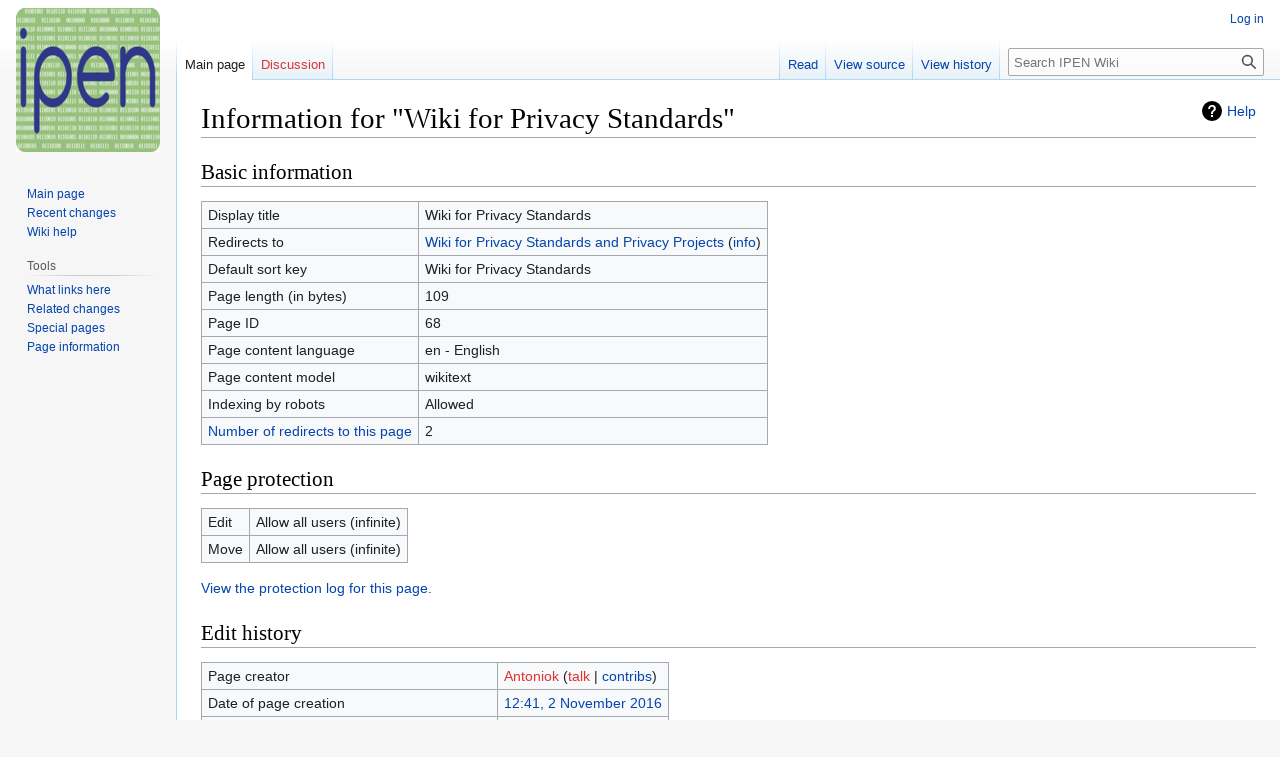

--- FILE ---
content_type: text/html; charset=UTF-8
request_url: https://ipen.trialog.com/?title=Wiki_for_Privacy_Standards&action=info
body_size: 3732
content:
<!DOCTYPE html>
<html class="client-nojs" lang="en" dir="ltr">
<head>
<meta charset="UTF-8"/>
<title>Information for "Wiki for Privacy Standards" - IPEN Wiki</title>
<script>document.documentElement.className="client-js";RLCONF={"wgBreakFrames":!0,"wgSeparatorTransformTable":["",""],"wgDigitTransformTable":["",""],"wgDefaultDateFormat":"dmy","wgMonthNames":["","January","February","March","April","May","June","July","August","September","October","November","December"],"wgRequestId":"aXDsszt6Ddim06afn5b1nwAAFHE","wgCSPNonce":!1,"wgCanonicalNamespace":"","wgCanonicalSpecialPageName":!1,"wgNamespaceNumber":0,"wgPageName":"Wiki_for_Privacy_Standards","wgTitle":"Wiki for Privacy Standards","wgCurRevisionId":665,"wgRevisionId":0,"wgArticleId":68,"wgIsArticle":!1,"wgIsRedirect":!0,"wgAction":"info","wgUserName":null,"wgUserGroups":["*"],"wgCategories":[],"wgPageContentLanguage":"en","wgPageContentModel":"wikitext","wgRelevantPageName":"Wiki_for_Privacy_Standards","wgRelevantArticleId":68,"wgIsProbablyEditable":!1,"wgRelevantPageIsProbablyEditable":!1,"wgRestrictionEdit":[],"wgRestrictionMove":[],"wgIsMainPage":!0};RLSTATE={"site.styles":
"ready","noscript":"ready","user.styles":"ready","user":"ready","user.options":"loading","mediawiki.interface.helpers.styles":"ready","mediawiki.helplink":"ready","skins.vector.styles.legacy":"ready"};RLPAGEMODULES=["site","mediawiki.page.ready","skins.vector.legacy.js"];</script>
<script>(RLQ=window.RLQ||[]).push(function(){mw.loader.implement("user.options@1hzgi",function($,jQuery,require,module){/*@nomin*/mw.user.tokens.set({"patrolToken":"+\\","watchToken":"+\\","csrfToken":"+\\"});
});});</script>
<link rel="stylesheet" href="/load.php?lang=en&amp;modules=mediawiki.helplink%7Cmediawiki.interface.helpers.styles%7Cskins.vector.styles.legacy&amp;only=styles&amp;skin=vector"/>
<script async="" src="/load.php?lang=en&amp;modules=startup&amp;only=scripts&amp;raw=1&amp;skin=vector"></script>
<meta name="generator" content="MediaWiki 1.37.6"/>
<meta name="robots" content="noindex,nofollow"/>
<meta name="format-detection" content="telephone=no"/>
<link rel="shortcut icon" href="/images/ipen/logo/favicon.ico"/>
<link rel="search" type="application/opensearchdescription+xml" href="https://ipen.trialog.com//opensearch_desc.php" title="IPEN Wiki (en)"/>
<link rel="EditURI" type="application/rsd+xml" href="https://ipen.trialog.com//api.php?action=rsd"/>
<link rel="alternate" type="application/atom+xml" title="IPEN Wiki Atom feed" href="https://ipen.trialog.com/?title=Special:RecentChanges&amp;feed=atom"/>
</head>
<body class="mediawiki ltr sitedir-ltr mw-hide-empty-elt ns-0 ns-subject page-Wiki_for_Privacy_Standards rootpage-Wiki_for_Privacy_Standards skin-vector action-info skin-vector-legacy"><div id="mw-page-base" class="noprint"></div>
<div id="mw-head-base" class="noprint"></div>
<div id="content" class="mw-body" role="main">
	<a id="top"></a>
	<div id="siteNotice"></div>
	<div class="mw-indicators">
	<div id="mw-indicator-mw-helplink" class="mw-indicator"><a href="https://www.mediawiki.org/wiki/Special:MyLanguage/Page_information" target="_blank" class="mw-helplink">Help</a></div>
	</div>
	<h1 id="firstHeading" class="firstHeading" >Information for "Wiki for Privacy Standards"</h1>
	<div id="bodyContent" class="vector-body">
		
		<div id="contentSub"></div>
		<div id="contentSub2"></div>
		
		<div id="jump-to-nav"></div>
		<a class="mw-jump-link" href="#mw-head">Jump to navigation</a>
		<a class="mw-jump-link" href="#searchInput">Jump to search</a>
		<div id="mw-content-text" class="mw-body-content"><style>.mw-hiddenCategoriesExplanation { display: none; }</style>
<style>.mw-templatesUsedExplanation { display: none; }</style>
<h2 id="mw-pageinfo-header-basic"><span class="mw-headline" id="Basic_information">Basic information</span></h2>
<table class="wikitable mw-page-info">
<tr id="mw-pageinfo-display-title"><td style="vertical-align: top;">Display title</td><td>Wiki for Privacy Standards</td></tr>
<tr id="mw-pageinfo-redirectsto"><td style="vertical-align: top;">Redirects to</td><td><a href="/wiki/Wiki_for_Privacy_Standards_and_Privacy_Projects" title="Wiki for Privacy Standards and Privacy Projects">Wiki for Privacy Standards and Privacy Projects</a> (<a href="https://ipen.trialog.com/?title=Wiki_for_Privacy_Standards_and_Privacy_Projects&amp;action=info" title="Wiki for Privacy Standards and Privacy Projects">info</a>)</td></tr>
<tr id="mw-pageinfo-default-sort"><td style="vertical-align: top;">Default sort key</td><td>Wiki for Privacy Standards</td></tr>
<tr id="mw-pageinfo-length"><td style="vertical-align: top;">Page length (in bytes)</td><td>109</td></tr>
<tr id="mw-pageinfo-article-id"><td style="vertical-align: top;">Page ID</td><td>68</td></tr>
<tr><td style="vertical-align: top;">Page content language</td><td>en - English</td></tr>
<tr id="mw-pageinfo-content-model"><td style="vertical-align: top;">Page content model</td><td>wikitext</td></tr>
<tr id="mw-pageinfo-robot-policy"><td style="vertical-align: top;">Indexing by robots</td><td>Allowed</td></tr>
<tr><td style="vertical-align: top;"><a href="https://ipen.trialog.com/?title=Special:WhatLinksHere/Wiki_for_Privacy_Standards&amp;hidelinks=1&amp;hidetrans=1" title="Special:WhatLinksHere/Wiki for Privacy Standards">Number of redirects to this page</a></td><td>2</td></tr>
</table>
<h2 id="mw-pageinfo-header-restrictions"><span class="mw-headline" id="Page_protection">Page protection</span></h2>
<table class="wikitable mw-page-info">
<tr id="mw-restriction-edit"><td style="vertical-align: top;">Edit</td><td>Allow all users (infinite)</td></tr>
<tr id="mw-restriction-move"><td style="vertical-align: top;">Move</td><td>Allow all users (infinite)</td></tr>
</table>
<a href="https://ipen.trialog.com/?title=Special:Log&amp;type=protect&amp;page=Wiki+for+Privacy+Standards" title="Special:Log">View the protection log for this page.</a>
<h2 id="mw-pageinfo-header-edits"><span class="mw-headline" id="Edit_history">Edit history</span></h2>
<table class="wikitable mw-page-info">
<tr id="mw-pageinfo-firstuser"><td style="vertical-align: top;">Page creator</td><td><a href="https://ipen.trialog.com/?title=User:Antoniok&amp;action=edit&amp;redlink=1" class="new mw-userlink" title="User:Antoniok (page does not exist)"><bdi>Antoniok</bdi></a> <span class="mw-usertoollinks">(<a href="https://ipen.trialog.com/?title=User_talk:Antoniok&amp;action=edit&amp;redlink=1" class="new mw-usertoollinks-talk" title="User talk:Antoniok (page does not exist)">talk</a> | <a href="/wiki/Special:Contributions/Antoniok" class="mw-usertoollinks-contribs" title="Special:Contributions/Antoniok">contribs</a>)</span></td></tr>
<tr id="mw-pageinfo-firsttime"><td style="vertical-align: top;">Date of page creation</td><td><a href="https://ipen.trialog.com/?title=Wiki_for_Privacy_Standards&amp;oldid=662" class="mw-redirect" title="Wiki for Privacy Standards">12:41, 2 November 2016</a></td></tr>
<tr id="mw-pageinfo-lastuser"><td style="vertical-align: top;">Latest editor</td><td><a href="https://ipen.trialog.com/?title=User:Antoniok&amp;action=edit&amp;redlink=1" class="new mw-userlink" title="User:Antoniok (page does not exist)"><bdi>Antoniok</bdi></a> <span class="mw-usertoollinks">(<a href="https://ipen.trialog.com/?title=User_talk:Antoniok&amp;action=edit&amp;redlink=1" class="new mw-usertoollinks-talk" title="User talk:Antoniok (page does not exist)">talk</a> | <a href="/wiki/Special:Contributions/Antoniok" class="mw-usertoollinks-contribs" title="Special:Contributions/Antoniok">contribs</a>)</span></td></tr>
<tr id="mw-pageinfo-lasttime"><td style="vertical-align: top;">Date of latest edit</td><td><a href="https://ipen.trialog.com/?title=Wiki_for_Privacy_Standards&amp;oldid=665" class="mw-redirect" title="Wiki for Privacy Standards">12:47, 2 November 2016</a></td></tr>
<tr id="mw-pageinfo-edits"><td style="vertical-align: top;">Total number of edits</td><td>2</td></tr>
<tr id="mw-pageinfo-authors"><td style="vertical-align: top;">Total number of distinct authors</td><td>1</td></tr>
<tr id="mw-pageinfo-recent-edits"><td style="vertical-align: top;">Recent number of edits (within past 90 days)</td><td>0</td></tr>
<tr id="mw-pageinfo-recent-authors"><td style="vertical-align: top;">Recent number of distinct authors</td><td>0</td></tr>
</table>

<div class="printfooter">Retrieved from "<a dir="ltr" href="https://ipen.trialog.com/wiki/Wiki_for_Privacy_Standards">https://ipen.trialog.com/wiki/Wiki_for_Privacy_Standards</a>"</div></div>
		<div id="catlinks" class="catlinks catlinks-allhidden" data-mw="interface"></div>
	</div>
</div>

<div id="mw-navigation">
	<h2>Navigation menu</h2>
	<div id="mw-head">
		<nav id="p-personal" class="mw-portlet mw-portlet-personal vector-user-menu-legacy vector-menu" aria-labelledby="p-personal-label" role="navigation" 
	 >
	<h3 id="p-personal-label" class="vector-menu-heading"> <span>Personal tools</span>
	</h3>
	<div class="vector-menu-content">
		
		<ul class="vector-menu-content-list"><li id="pt-login" class="mw-list-item"><a href="https://ipen.trialog.com/?title=Special:UserLogin&amp;returnto=Wiki+for+Privacy+Standards&amp;returntoquery=action%3Dinfo" title="You are encouraged to log in; however, it is not mandatory [o]" accesskey="o">Log in</a></li></ul>
		
	</div>
</nav>

		<div id="left-navigation">
			<nav id="p-namespaces" class="mw-portlet mw-portlet-namespaces vector-menu vector-menu-tabs" aria-labelledby="p-namespaces-label" role="navigation" 
	 >
	<h3 id="p-namespaces-label" class="vector-menu-heading"> <span>Namespaces</span>
	</h3>
	<div class="vector-menu-content">
		
		<ul class="vector-menu-content-list"><li id="ca-nstab-main" class="selected mw-list-item"><a href="/wiki/Wiki_for_Privacy_Standards" class="mw-redirect" title="View the content page [c]" accesskey="c">Main page</a></li><li id="ca-talk" class="new mw-list-item"><a href="https://ipen.trialog.com/?title=Talk:Wiki_for_Privacy_Standards&amp;action=edit&amp;redlink=1" rel="discussion" title="Discussion about the content page (page does not exist) [t]" accesskey="t">Discussion</a></li></ul>
		
	</div>
</nav>

			<nav id="p-variants" class="mw-portlet mw-portlet-variants emptyPortlet vector-menu-dropdown-noicon vector-menu vector-menu-dropdown" aria-labelledby="p-variants-label" role="navigation" 
	 >
	<input type="checkbox"
		id="p-variants-checkbox"
		role="button"
		aria-haspopup="true"
		data-event-name="ui.dropdown-p-variants"
		class=" vector-menu-checkbox" aria-labelledby="p-variants-label" />
	<h3 id="p-variants-label" class="vector-menu-heading"> <span>Variants</span>
			<span class="vector-menu-checkbox-expanded">⧼vector-menu-checkbox-expanded⧽</span>
			<span class="vector-menu-checkbox-collapsed">⧼vector-menu-checkbox-collapsed⧽</span>
	</h3>
	<div class="vector-menu-content">
		
		<ul class="vector-menu-content-list"></ul>
		
	</div>
</nav>

		</div>
		<div id="right-navigation">
			<nav id="p-views" class="mw-portlet mw-portlet-views vector-menu vector-menu-tabs" aria-labelledby="p-views-label" role="navigation" 
	 >
	<h3 id="p-views-label" class="vector-menu-heading"> <span>Views</span>
	</h3>
	<div class="vector-menu-content">
		
		<ul class="vector-menu-content-list"><li id="ca-view" class="mw-list-item"><a href="/wiki/Wiki_for_Privacy_Standards" class="mw-redirect">Read</a></li><li id="ca-viewsource" class="mw-list-item"><a href="https://ipen.trialog.com/?title=Wiki_for_Privacy_Standards&amp;action=edit" title="This page is protected.&#10;You can view its source [e]" accesskey="e">View source</a></li><li id="ca-history" class="mw-list-item"><a href="https://ipen.trialog.com/?title=Wiki_for_Privacy_Standards&amp;action=history" title="Past revisions of this page [h]" accesskey="h">View history</a></li></ul>
		
	</div>
</nav>

			<nav id="p-cactions" class="mw-portlet mw-portlet-cactions emptyPortlet vector-menu-dropdown-noicon vector-menu vector-menu-dropdown" aria-labelledby="p-cactions-label" role="navigation" 
	 >
	<input type="checkbox"
		id="p-cactions-checkbox"
		role="button"
		aria-haspopup="true"
		data-event-name="ui.dropdown-p-cactions"
		class=" vector-menu-checkbox" aria-labelledby="p-cactions-label" />
	<h3 id="p-cactions-label" class="vector-menu-heading"> <span>cactions</span>
			<span class="vector-menu-checkbox-expanded">⧼vector-menu-checkbox-expanded⧽</span>
			<span class="vector-menu-checkbox-collapsed">⧼vector-menu-checkbox-collapsed⧽</span>
	</h3>
	<div class="vector-menu-content">
		
		<ul class="vector-menu-content-list"></ul>
		
	</div>
</nav>

			<div id="p-search" role="search" class="vector-search-box">
	<div>
		<h3 >
			<label for="searchInput">Search</label>
		</h3>
		<form action="https://ipen.trialog.com/" id="searchform">
			<div id="simpleSearch" data-search-loc="header-navigation">
				<input type="search" name="search" placeholder="Search IPEN Wiki" autocapitalize="sentences" title="Search IPEN Wiki [f]" accesskey="f" id="searchInput"/>
				<input type="hidden" name="title" value="Special:Search"/>
				<input type="submit" name="fulltext" value="Search" title="Search the pages for this text" id="mw-searchButton" class="searchButton mw-fallbackSearchButton"/>
				<input type="submit" name="go" value="Go" title="Go to a page with this exact name if it exists" id="searchButton" class="searchButton"/>
			</div>
		</form>
	</div>
</div>

		</div>
	</div>
	
<div id="mw-panel">
	<div id="p-logo" role="banner">
		<a class="mw-wiki-logo" href="/wiki/Wiki_for_Privacy_Standards"
			title="Visit the main page"></a>
	</div>
	<nav id="p-navigation" class="mw-portlet mw-portlet-navigation vector-menu vector-menu-portal portal" aria-labelledby="p-navigation-label" role="navigation" 
	 >
	<h3 id="p-navigation-label" class="vector-menu-heading"> <span>Navigation</span>
	</h3>
	<div class="vector-menu-content">
		
		<ul class="vector-menu-content-list"><li id="n-mainpage-description" class="mw-list-item"><a href="/wiki/Wiki_for_Privacy_Standards" title="Visit the main page [z]" accesskey="z">Main page</a></li><li id="n-recentchanges" class="mw-list-item"><a href="/wiki/Special:RecentChanges" title="A list of recent changes in the wiki [r]" accesskey="r">Recent changes</a></li><li id="n-Wiki-help" class="mw-list-item"><a href="https://www.mediawiki.org/wiki/Special:MyLanguage/Help:Contents">Wiki help</a></li></ul>
		
	</div>
</nav>

	<nav id="p-tb" class="mw-portlet mw-portlet-tb vector-menu vector-menu-portal portal" aria-labelledby="p-tb-label" role="navigation" 
	 >
	<h3 id="p-tb-label" class="vector-menu-heading"> <span>Tools</span>
	</h3>
	<div class="vector-menu-content">
		
		<ul class="vector-menu-content-list"><li id="t-whatlinkshere" class="mw-list-item"><a href="/wiki/Special:WhatLinksHere/Wiki_for_Privacy_Standards" title="A list of all wiki pages that link here [j]" accesskey="j">What links here</a></li><li id="t-recentchangeslinked" class="mw-list-item"><a href="/wiki/Special:RecentChangesLinked/Wiki_for_Privacy_Standards" rel="nofollow" title="Recent changes in pages linked from this page [k]" accesskey="k">Related changes</a></li><li id="t-specialpages" class="mw-list-item"><a href="/wiki/Special:SpecialPages" title="A list of all special pages [q]" accesskey="q">Special pages</a></li><li id="t-info" class="mw-list-item"><a href="https://ipen.trialog.com/?title=Wiki_for_Privacy_Standards&amp;action=info" title="More information about this page">Page information</a></li></ul>
		
	</div>
</nav>

	
</div>

</div>
<footer id="footer" class="mw-footer" role="contentinfo" >
	<ul id="footer-info" >
</ul>

	<ul id="footer-places" >
	<li id="footer-places-privacy"><a href="/wiki/Wiki:Privacy_policy" title="Wiki:Privacy policy">Privacy policy</a></li>
	<li id="footer-places-about"><a href="/wiki/Wiki:About" title="Wiki:About">About IPEN Wiki</a></li>
	<li id="footer-places-disclaimer"><a href="/wiki/Wiki:General_disclaimer" title="Wiki:General disclaimer">Disclaimers</a></li>
</ul>

	<ul id="footer-icons" class="noprint">
	<li id="footer-poweredbyico"><a href="https://www.mediawiki.org/"><img src="https://ipen.trialog.com//resources/assets/poweredby_mediawiki_88x31.png" alt="Powered by MediaWiki" srcset="https://ipen.trialog.com//resources/assets/poweredby_mediawiki_132x47.png 1.5x, https://ipen.trialog.com//resources/assets/poweredby_mediawiki_176x62.png 2x" width="88" height="31" loading="lazy"/></a></li>
</ul>

</footer>


<script>(RLQ=window.RLQ||[]).push(function(){mw.config.set({"wgBackendResponseTime":558});});</script>
</body></html>